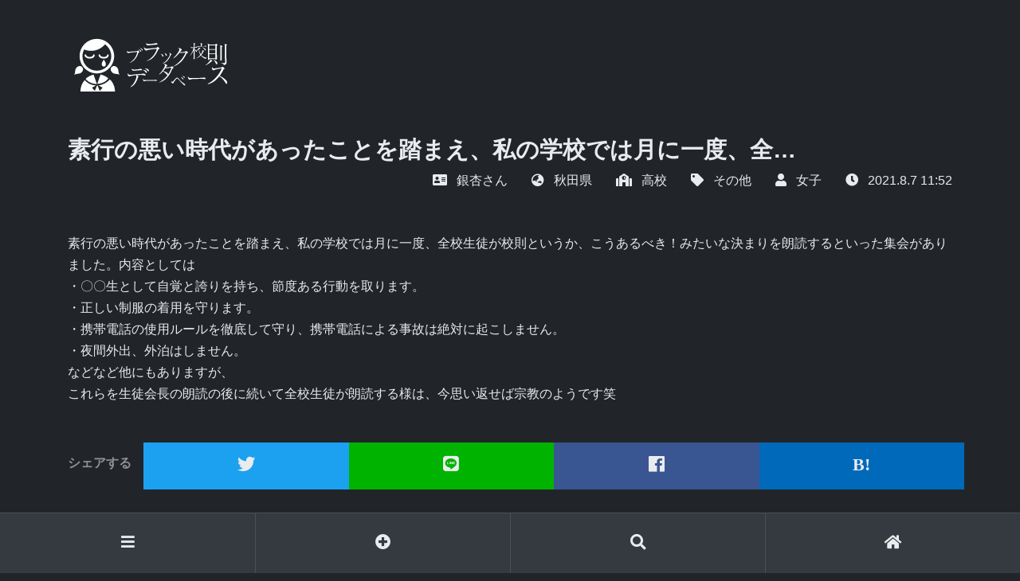

--- FILE ---
content_type: text/html; charset=UTF-8
request_url: https://ksk.black/rule/de912affa4c8827dca645815abfcf6ad/
body_size: 7488
content:
<!doctype html>
<html lang="ja">
  <head>
    <meta charset="utf-8">
    <meta name="viewport" content="width=device-width, initial-scale=1, shrink-to-fit=no">

    <!-- Bootstrap CSS -->
    <link rel="stylesheet" href="https://cdnjs.cloudflare.com/ajax/libs/bootstrap-datepicker/1.8.0/css/bootstrap-datepicker.standalone.min.css">
    <link rel="stylesheet" href="https://use.fontawesome.com/releases/v5.4.1/css/all.css">
    <link rel="stylesheet" href="https://cdnjs.cloudflare.com/ajax/libs/slider-pro/1.4.0/css/slider-pro.min.css">
    <link rel="stylesheet" href="https://ksk.black/wp-content/themes/black/css/bootstrap.min.css">

    <!-- Manifest added by SuperPWA - Progressive Web Apps Plugin For WordPress -->
<link rel="manifest" href="/superpwa-manifest.json">
<link rel="prefetch" href="/superpwa-manifest.json">
<meta name="theme-color" content="#212529">
<!-- / SuperPWA.com -->
<title>素行の悪い時代があったことを踏まえ、私の学校では月に一度、全&#8230;のブラック校則一覧  |  ブラック校則データベース</title>
<meta name='robots' content='max-image-preview:large' />
<link rel='stylesheet' id='wp-block-library-css' href='https://ksk.black/wp-includes/css/dist/block-library/style.min.css?ver=6.1.9' type='text/css' media='all' />
<link rel='stylesheet' id='classic-theme-styles-css' href='https://ksk.black/wp-includes/css/classic-themes.min.css?ver=1' type='text/css' media='all' />
<style id='global-styles-inline-css' type='text/css'>
body{--wp--preset--color--black: #000000;--wp--preset--color--cyan-bluish-gray: #abb8c3;--wp--preset--color--white: #ffffff;--wp--preset--color--pale-pink: #f78da7;--wp--preset--color--vivid-red: #cf2e2e;--wp--preset--color--luminous-vivid-orange: #ff6900;--wp--preset--color--luminous-vivid-amber: #fcb900;--wp--preset--color--light-green-cyan: #7bdcb5;--wp--preset--color--vivid-green-cyan: #00d084;--wp--preset--color--pale-cyan-blue: #8ed1fc;--wp--preset--color--vivid-cyan-blue: #0693e3;--wp--preset--color--vivid-purple: #9b51e0;--wp--preset--gradient--vivid-cyan-blue-to-vivid-purple: linear-gradient(135deg,rgba(6,147,227,1) 0%,rgb(155,81,224) 100%);--wp--preset--gradient--light-green-cyan-to-vivid-green-cyan: linear-gradient(135deg,rgb(122,220,180) 0%,rgb(0,208,130) 100%);--wp--preset--gradient--luminous-vivid-amber-to-luminous-vivid-orange: linear-gradient(135deg,rgba(252,185,0,1) 0%,rgba(255,105,0,1) 100%);--wp--preset--gradient--luminous-vivid-orange-to-vivid-red: linear-gradient(135deg,rgba(255,105,0,1) 0%,rgb(207,46,46) 100%);--wp--preset--gradient--very-light-gray-to-cyan-bluish-gray: linear-gradient(135deg,rgb(238,238,238) 0%,rgb(169,184,195) 100%);--wp--preset--gradient--cool-to-warm-spectrum: linear-gradient(135deg,rgb(74,234,220) 0%,rgb(151,120,209) 20%,rgb(207,42,186) 40%,rgb(238,44,130) 60%,rgb(251,105,98) 80%,rgb(254,248,76) 100%);--wp--preset--gradient--blush-light-purple: linear-gradient(135deg,rgb(255,206,236) 0%,rgb(152,150,240) 100%);--wp--preset--gradient--blush-bordeaux: linear-gradient(135deg,rgb(254,205,165) 0%,rgb(254,45,45) 50%,rgb(107,0,62) 100%);--wp--preset--gradient--luminous-dusk: linear-gradient(135deg,rgb(255,203,112) 0%,rgb(199,81,192) 50%,rgb(65,88,208) 100%);--wp--preset--gradient--pale-ocean: linear-gradient(135deg,rgb(255,245,203) 0%,rgb(182,227,212) 50%,rgb(51,167,181) 100%);--wp--preset--gradient--electric-grass: linear-gradient(135deg,rgb(202,248,128) 0%,rgb(113,206,126) 100%);--wp--preset--gradient--midnight: linear-gradient(135deg,rgb(2,3,129) 0%,rgb(40,116,252) 100%);--wp--preset--duotone--dark-grayscale: url('#wp-duotone-dark-grayscale');--wp--preset--duotone--grayscale: url('#wp-duotone-grayscale');--wp--preset--duotone--purple-yellow: url('#wp-duotone-purple-yellow');--wp--preset--duotone--blue-red: url('#wp-duotone-blue-red');--wp--preset--duotone--midnight: url('#wp-duotone-midnight');--wp--preset--duotone--magenta-yellow: url('#wp-duotone-magenta-yellow');--wp--preset--duotone--purple-green: url('#wp-duotone-purple-green');--wp--preset--duotone--blue-orange: url('#wp-duotone-blue-orange');--wp--preset--font-size--small: 13px;--wp--preset--font-size--medium: 20px;--wp--preset--font-size--large: 36px;--wp--preset--font-size--x-large: 42px;--wp--preset--spacing--20: 0.44rem;--wp--preset--spacing--30: 0.67rem;--wp--preset--spacing--40: 1rem;--wp--preset--spacing--50: 1.5rem;--wp--preset--spacing--60: 2.25rem;--wp--preset--spacing--70: 3.38rem;--wp--preset--spacing--80: 5.06rem;}:where(.is-layout-flex){gap: 0.5em;}body .is-layout-flow > .alignleft{float: left;margin-inline-start: 0;margin-inline-end: 2em;}body .is-layout-flow > .alignright{float: right;margin-inline-start: 2em;margin-inline-end: 0;}body .is-layout-flow > .aligncenter{margin-left: auto !important;margin-right: auto !important;}body .is-layout-constrained > .alignleft{float: left;margin-inline-start: 0;margin-inline-end: 2em;}body .is-layout-constrained > .alignright{float: right;margin-inline-start: 2em;margin-inline-end: 0;}body .is-layout-constrained > .aligncenter{margin-left: auto !important;margin-right: auto !important;}body .is-layout-constrained > :where(:not(.alignleft):not(.alignright):not(.alignfull)){max-width: var(--wp--style--global--content-size);margin-left: auto !important;margin-right: auto !important;}body .is-layout-constrained > .alignwide{max-width: var(--wp--style--global--wide-size);}body .is-layout-flex{display: flex;}body .is-layout-flex{flex-wrap: wrap;align-items: center;}body .is-layout-flex > *{margin: 0;}:where(.wp-block-columns.is-layout-flex){gap: 2em;}.has-black-color{color: var(--wp--preset--color--black) !important;}.has-cyan-bluish-gray-color{color: var(--wp--preset--color--cyan-bluish-gray) !important;}.has-white-color{color: var(--wp--preset--color--white) !important;}.has-pale-pink-color{color: var(--wp--preset--color--pale-pink) !important;}.has-vivid-red-color{color: var(--wp--preset--color--vivid-red) !important;}.has-luminous-vivid-orange-color{color: var(--wp--preset--color--luminous-vivid-orange) !important;}.has-luminous-vivid-amber-color{color: var(--wp--preset--color--luminous-vivid-amber) !important;}.has-light-green-cyan-color{color: var(--wp--preset--color--light-green-cyan) !important;}.has-vivid-green-cyan-color{color: var(--wp--preset--color--vivid-green-cyan) !important;}.has-pale-cyan-blue-color{color: var(--wp--preset--color--pale-cyan-blue) !important;}.has-vivid-cyan-blue-color{color: var(--wp--preset--color--vivid-cyan-blue) !important;}.has-vivid-purple-color{color: var(--wp--preset--color--vivid-purple) !important;}.has-black-background-color{background-color: var(--wp--preset--color--black) !important;}.has-cyan-bluish-gray-background-color{background-color: var(--wp--preset--color--cyan-bluish-gray) !important;}.has-white-background-color{background-color: var(--wp--preset--color--white) !important;}.has-pale-pink-background-color{background-color: var(--wp--preset--color--pale-pink) !important;}.has-vivid-red-background-color{background-color: var(--wp--preset--color--vivid-red) !important;}.has-luminous-vivid-orange-background-color{background-color: var(--wp--preset--color--luminous-vivid-orange) !important;}.has-luminous-vivid-amber-background-color{background-color: var(--wp--preset--color--luminous-vivid-amber) !important;}.has-light-green-cyan-background-color{background-color: var(--wp--preset--color--light-green-cyan) !important;}.has-vivid-green-cyan-background-color{background-color: var(--wp--preset--color--vivid-green-cyan) !important;}.has-pale-cyan-blue-background-color{background-color: var(--wp--preset--color--pale-cyan-blue) !important;}.has-vivid-cyan-blue-background-color{background-color: var(--wp--preset--color--vivid-cyan-blue) !important;}.has-vivid-purple-background-color{background-color: var(--wp--preset--color--vivid-purple) !important;}.has-black-border-color{border-color: var(--wp--preset--color--black) !important;}.has-cyan-bluish-gray-border-color{border-color: var(--wp--preset--color--cyan-bluish-gray) !important;}.has-white-border-color{border-color: var(--wp--preset--color--white) !important;}.has-pale-pink-border-color{border-color: var(--wp--preset--color--pale-pink) !important;}.has-vivid-red-border-color{border-color: var(--wp--preset--color--vivid-red) !important;}.has-luminous-vivid-orange-border-color{border-color: var(--wp--preset--color--luminous-vivid-orange) !important;}.has-luminous-vivid-amber-border-color{border-color: var(--wp--preset--color--luminous-vivid-amber) !important;}.has-light-green-cyan-border-color{border-color: var(--wp--preset--color--light-green-cyan) !important;}.has-vivid-green-cyan-border-color{border-color: var(--wp--preset--color--vivid-green-cyan) !important;}.has-pale-cyan-blue-border-color{border-color: var(--wp--preset--color--pale-cyan-blue) !important;}.has-vivid-cyan-blue-border-color{border-color: var(--wp--preset--color--vivid-cyan-blue) !important;}.has-vivid-purple-border-color{border-color: var(--wp--preset--color--vivid-purple) !important;}.has-vivid-cyan-blue-to-vivid-purple-gradient-background{background: var(--wp--preset--gradient--vivid-cyan-blue-to-vivid-purple) !important;}.has-light-green-cyan-to-vivid-green-cyan-gradient-background{background: var(--wp--preset--gradient--light-green-cyan-to-vivid-green-cyan) !important;}.has-luminous-vivid-amber-to-luminous-vivid-orange-gradient-background{background: var(--wp--preset--gradient--luminous-vivid-amber-to-luminous-vivid-orange) !important;}.has-luminous-vivid-orange-to-vivid-red-gradient-background{background: var(--wp--preset--gradient--luminous-vivid-orange-to-vivid-red) !important;}.has-very-light-gray-to-cyan-bluish-gray-gradient-background{background: var(--wp--preset--gradient--very-light-gray-to-cyan-bluish-gray) !important;}.has-cool-to-warm-spectrum-gradient-background{background: var(--wp--preset--gradient--cool-to-warm-spectrum) !important;}.has-blush-light-purple-gradient-background{background: var(--wp--preset--gradient--blush-light-purple) !important;}.has-blush-bordeaux-gradient-background{background: var(--wp--preset--gradient--blush-bordeaux) !important;}.has-luminous-dusk-gradient-background{background: var(--wp--preset--gradient--luminous-dusk) !important;}.has-pale-ocean-gradient-background{background: var(--wp--preset--gradient--pale-ocean) !important;}.has-electric-grass-gradient-background{background: var(--wp--preset--gradient--electric-grass) !important;}.has-midnight-gradient-background{background: var(--wp--preset--gradient--midnight) !important;}.has-small-font-size{font-size: var(--wp--preset--font-size--small) !important;}.has-medium-font-size{font-size: var(--wp--preset--font-size--medium) !important;}.has-large-font-size{font-size: var(--wp--preset--font-size--large) !important;}.has-x-large-font-size{font-size: var(--wp--preset--font-size--x-large) !important;}
.wp-block-navigation a:where(:not(.wp-element-button)){color: inherit;}
:where(.wp-block-columns.is-layout-flex){gap: 2em;}
.wp-block-pullquote{font-size: 1.5em;line-height: 1.6;}
</style>
<link rel="canonical" href="https://ksk.black/rule/de912affa4c8827dca645815abfcf6ad/" />
<meta property="og:image" content="https://ksk.black/wp-content/uploads/9327969053c0068dd9e07c529866b94d.jpg" />
<meta property="og:url" content="https://ksk.black/rule/de912affa4c8827dca645815abfcf6ad/" />
<meta property="og:description" content="ブラック校則で悩みすべての人たちのために。全国のブラック校則事例をまとめたデータベースです。" />
<meta property="og:site_name" content="ブラック校則データベース" />
<meta property="og:title" content="素行の悪い時代があったことを踏まえ、私の学校では月に一度、全&#8230;のブラック校則一覧  |  ブラック校則データベース" />
<meta property="og:type" content="website" />
<meta name="twitter:card" content="summary_large_image" />
<meta name="twitter:site" content="@_ksk_black" />
<meta name="description" content="素行の悪い時代があったことを踏まえ、私の学校では月に一度、全校生徒が校則というか、こうあるべき！みた"><script type="text/javascript">var token = {"nonce":"d6f982973c"};
</script><link rel="icon" href="https://ksk.black/wp-content/uploads/icon-192x192-2-150x150.png" sizes="32x32" />
<link rel="icon" href="https://ksk.black/wp-content/uploads/icon-192x192-2.png" sizes="192x192" />
<link rel="apple-touch-icon" href="https://ksk.black/wp-content/uploads/icon-192x192-2.png" />
<meta name="msapplication-TileImage" content="https://ksk.black/wp-content/uploads/icon-192x192-2.png" />
<meta name="keywords" content="ブラック校則,学校,教師,生徒,部活,思春期">
<meta name="msapplication-TileColor" content="#2d88ef">
<meta name="msapplication-TileImage" content="/mstile-144x144.png">
<link rel="shortcut icon" type="image/vnd.microsoft.icon" href="/favicon.ico">
<link rel="apple-touch-icon" sizes="180x180" href="/apple-touch-icon-180x180.png">
<link rel="icon" type="image/png" sizes="512x512" href="/icon-512x512.png">
<script src="https://sdk.push7.jp/v2/p7sdk.js"></script>
<script>
p7.init("bc56b2b09aa748e986312bc8ef13a304",{
  mode:"native",
  subscribe:"auto"
});
</script>
<script async src="//pagead2.googlesyndication.com/pagead/js/adsbygoogle.js"></script>
<script>
     (adsbygoogle = window.adsbygoogle || []).push({
          google_ad_client: "ca-pub-0596916800718129",
          enable_page_level_ads: true
     });
</script>
  </head>
  <body class="rule-template-default single single-rule postid-1624">


<header id="globalheader" class="pb-5">
	<div class="container">
		<div class="row text-center text-md-left">
			<div class="col-12 py-5">
				<h1><a href="https://ksk.black" class="mx-auto ml-md-0">素行の悪い時代があったことを踏まえ、私の学校では月に一度、全&#8230;のブラック校則一覧 | ブラック校則データベース</a></h1>
			</div>
						
							<div class="col-12">
					<h2 class="display-2">素行の悪い時代があったことを踏まえ、私の学校では月に一度、全&#8230;</h2>
				</div>
				<div class="col-12">
						<div class="row justify-content-center justify-content-sm-end">
										<dl class="col-auto list-inline mb-1">
						<dt class="list-inline-item">
						<i class="fas fa-address-card"></i>
						</dt>
						<dd class="list-inline-item mb-0" >
							銀杏さん						</dd>
					</dl>
																<dl class="col-auto list-inline mb-1">
						<dt class="list-inline-item"><i class="fas fa-globe-asia"></i></dt>
												<dd class="list-inline-item mb-0">
												<a href="https://ksk.black/area/%e7%a7%8b%e7%94%b0%e7%9c%8c/">秋田県</a>
						</dd>
											</dl>
															<dl class="col-auto list-inline mb-1">
						<dt class="list-inline-item"><i class="fas fa-school"></i></dt>
												<dd class="list-inline-item mb-0"><a href="https://ksk.black/school/%e9%ab%98%e6%a0%a1/">高校</a></dd>
											</dl>
															<dl class="col-auto list-inline mb-1">
						<dt class="list-inline-item"><i class="fas fa-tag"></i></dt>
												<dd class="list-inline-item mb-0"><a href="https://ksk.black/genre/%e3%81%9d%e3%81%ae%e4%bb%96/">その他</a></dd>
											</dl>
															<dl class="col-auto list-inline mb-1">
						<dt class="list-inline-item"><i class="fas fa-user"></i></dt>
												<dd class="list-inline-item mb-0"><a href="https://ksk.black/sex/%e5%a5%b3%e5%ad%90/">女子</a></dd>
											</dl>
										<dl class="col-auto list-inline mb-1">
						<dt class="list-inline-item"><i class="fas fa-clock"></i></dt>
						<dd class="list-inline-item mb-0">2021.8.7 11:52</dd>
					</dl>
				</div>
				</div>
					</div>
	</div>
</header>


<div class="container mb-5">
	<div class="row mb-5">
		<div class="col-12 content">
			素行の悪い時代があったことを踏まえ、私の学校では月に一度、全校生徒が校則というか、こうあるべき！みたいな決まりを朗読するといった集会がありました。内容としては<br />
・〇〇生として自覚と誇りを持ち、節度ある行動を取ります。<br />
・正しい制服の着用を守ります。<br />
・携帯電話の使用ルールを徹底して守り、携帯電話による事故は絶対に起こしません。<br />
・夜間外出、外泊はしません。<br />
などなど他にもありますが、<br />
これらを生徒会長の朗読の後に続いて全校生徒が朗読する様は、今思い返せば宗教のようです笑


		
		<div class="row mt-5 social align-items-center">
			<div class="col-12 col-md-auto"><h3>シェアする</h3></div>
			<div class="col-3 col-md p-0 link-tw"><a href="https://twitter.com/share?text=素行の悪い時代があったことを踏まえ、私の学校では月に一度、全校生徒が校則というか、こうあるべき！...&url=https://ksk.black/rule/de912affa4c8827dca645815abfcf6ad/&hashtags=ブラック校則" onClick="window.open(encodeURI(decodeURI(this.href)), 'tweetwindow', 'width=650, height=470, personalbar=0, toolbar=0, scrollbars=1, sizable=1'); return false;" rel="nofollow" class="d-block text-center py-3"><i class="fab fa-twitter"></i></a></div>
			<div class="col-3 col-md p-0 link-line"><a href="https://social-plugins.line.me/lineit/share?url=https://ksk.black/rule/de912affa4c8827dca645815abfcf6ad/" target="_blank" class="d-block text-center py-3"><i class="fab fa-line"></i></a></div>
			<div class="col-3 col-md p-0 link-fb"><a href="http://www.facebook.com/share.php?u=https://ksk.black/rule/de912affa4c8827dca645815abfcf6ad/" target="_blank" class="d-block text-center py-3"><i class="fab fa-facebook"></i></a></div>
			<div class="col-3 col-md p-0 link-ha"><a href="http://b.hatena.ne.jp/add?mode=confirm&url=https://ksk.black/rule/de912affa4c8827dca645815abfcf6ad/&title=  素行の悪い時代があったことを踏まえ、私の学校では月に一度、全&#8230;" target="_blank" class="d-block text-center py-3"><i class="fa fa-hatena"></i></a></div>

		</div>

						</div>

	</div>

	<div class="row mb-5">

			<div class="col-12">

        <script async src="https://pagead2.googlesyndication.com/pagead/js/adsbygoogle.js?client=ca-pub-0596916800718129"
     crossorigin="anonymous"></script>
<ins class="adsbygoogle"
     style="display:block"
     data-ad-format="autorelaxed"
     data-ad-client="ca-pub-0596916800718129"
     data-ad-slot="7019264878"></ins>
<script>
     (adsbygoogle = window.adsbygoogle || []).push({});
</script>

				</div>
		</div>

		<div class="row">
				<div class="col-12 mt-3 pt-3 border-top" id="comment-10647">
			<div>
						<p>今を見つめたらいいのにね。</p>
						</div>
				<div class="row mt-3 pt-3 text-right align-items-center small">
				<div class="col">
		   	   	   匿名　さんより
				</div>
				<div class="col-auto">
					   	   	    <dl class="list-inline mb-0">
						<dt class="list-inline-item mb-0"><i class="fas fa-clock"></i></dt>
						<dd class="list-inline-item mb-0">
	   	   	   <a href="https://ksk.black/rule/de912affa4c8827dca645815abfcf6ad/#comment-10647">2025.6.20 17:33</a></dd>
			</dl>

				</div>
	   	   	    
	   	   	    
	   	   </div>
	   	   	

		</div>
				<div class="col-12 mt-3 pt-3 border-top" id="comment-10646">
			<div>
						<p>以前の生徒の素行で判断しないでほしい</p>
						</div>
				<div class="row mt-3 pt-3 text-right align-items-center small">
				<div class="col">
		   	   	   匿名　さんより
				</div>
				<div class="col-auto">
					   	   	    <dl class="list-inline mb-0">
						<dt class="list-inline-item mb-0"><i class="fas fa-clock"></i></dt>
						<dd class="list-inline-item mb-0">
	   	   	   <a href="https://ksk.black/rule/de912affa4c8827dca645815abfcf6ad/#comment-10646">2025.6.20 17:33</a></dd>
			</dl>

				</div>
	   	   	    
	   	   	    
	   	   </div>
	   	   	

		</div>
				<div class="col-12 mt-3 pt-3 border-top" id="comment-10599">
			<div>
						<p>時代遅れな学校ですね。<br />
時代は変わって令和です。<br />
昭和のヤンキーはあまり見なくなりました。</p>
						</div>
				<div class="row mt-3 pt-3 text-right align-items-center small">
				<div class="col">
		   	   	   匿名　さんより
				</div>
				<div class="col-auto">
					   	   	    <dl class="list-inline mb-0">
						<dt class="list-inline-item mb-0"><i class="fas fa-clock"></i></dt>
						<dd class="list-inline-item mb-0">
	   	   	   <a href="https://ksk.black/rule/de912affa4c8827dca645815abfcf6ad/#comment-10599">2025.6.19 15:59</a></dd>
			</dl>

				</div>
	   	   	    
	   	   	    
	   	   </div>
	   	   	

		</div>
				<div class="col-12 mt-3 pt-3 border-top" id="comment-6245">
			<div>
						<p>心に響いていたらいいですね。</p>
						</div>
				<div class="row mt-3 pt-3 text-right align-items-center small">
				<div class="col">
		   	   	   匿名　さんより
				</div>
				<div class="col-auto">
					   	   	    <dl class="list-inline mb-0">
						<dt class="list-inline-item mb-0"><i class="fas fa-clock"></i></dt>
						<dd class="list-inline-item mb-0">
	   	   	   <a href="https://ksk.black/rule/de912affa4c8827dca645815abfcf6ad/#comment-6245">2025.3.5 22:08</a></dd>
			</dl>

				</div>
	   	   	    
	   	   	    
	   	   </div>
	   	   	

		</div>
				<div class="col-12 mt-3 pt-3 border-top" id="comment-5856">
			<div>
						<p>過去と今を同じにするな！</p>
						</div>
				<div class="row mt-3 pt-3 text-right align-items-center small">
				<div class="col">
		   	   	   匿名　さんより
				</div>
				<div class="col-auto">
					   	   	    <dl class="list-inline mb-0">
						<dt class="list-inline-item mb-0"><i class="fas fa-clock"></i></dt>
						<dd class="list-inline-item mb-0">
	   	   	   <a href="https://ksk.black/rule/de912affa4c8827dca645815abfcf6ad/#comment-5856">2025.2.16 09:43</a></dd>
			</dl>

				</div>
	   	   	    
	   	   	    
	   	   </div>
	   	   	

		</div>
				<div class="col-12 mt-3 pt-3 border-top" id="comment-3378">
			<div>
						<p>これは、洗脳ですね。</p>
						</div>
				<div class="row mt-3 pt-3 text-right align-items-center small">
				<div class="col">
		   	   	   匿名　さんより
				</div>
				<div class="col-auto">
					   	   	    <dl class="list-inline mb-0">
						<dt class="list-inline-item mb-0"><i class="fas fa-clock"></i></dt>
						<dd class="list-inline-item mb-0">
	   	   	   <a href="https://ksk.black/rule/de912affa4c8827dca645815abfcf6ad/#comment-3378">2024.1.18 19:43</a></dd>
			</dl>

				</div>
	   	   	    
	   	   	    
	   	   </div>
	   	   	

		</div>
				<div class="col-12 mt-3 pt-3 border-top" id="comment-2993">
			<div>
						<p>すごい高校ですね、、</p>
						</div>
				<div class="row mt-3 pt-3 text-right align-items-center small">
				<div class="col">
		   	   	   匿名　さんより
				</div>
				<div class="col-auto">
					   	   	    <dl class="list-inline mb-0">
						<dt class="list-inline-item mb-0"><i class="fas fa-clock"></i></dt>
						<dd class="list-inline-item mb-0">
	   	   	   <a href="https://ksk.black/rule/de912affa4c8827dca645815abfcf6ad/#comment-2993">2023.12.6 21:52</a></dd>
			</dl>

				</div>
	   	   	    
	   	   	    
	   	   </div>
	   	   	

		</div>
			</div>






	<div id="respond" class="comment-respond">
		<h3 id="reply-title" class="comment-reply-title">コメントする</h3><form action="https://ksk.black/wp-comments-post.php" method="post" id="commentform" class="comment-form"><div class="row justify-content-center"><div class="col-12 mb-4"><label for="comment">コメント<span class="badge badge-dark ml-3">必須</span></label><textarea id="comment" name="comment" cols="45" rows="8" aria-required="true" class="form-control"></textarea></div><div class="col-12"><label for="author">お名前</label><input id="author" name="author" type="text"  class="form-control" value="" size="30" /></div>


<div class="col-10 col-md-6 mt-5"><p class="form-submit"><input name="submit" type="submit" id="submit" class="submit" value="コメントを送信" /> <input type='hidden' name='comment_post_ID' value='1624' id='comment_post_ID' />
<input type='hidden' name='comment_parent' id='comment_parent' value='0' />
</p></div><p style="display: none;"><input type="hidden" id="akismet_comment_nonce" name="akismet_comment_nonce" value="a5d713f50d" /></p><p style="display: none !important;"><label>&#916;<textarea name="ak_hp_textarea" cols="45" rows="8" maxlength="100"></textarea></label><input type="hidden" id="ak_js_1" name="ak_js" value="83"/><script>document.getElementById( "ak_js_1" ).setAttribute( "value", ( new Date() ).getTime() );</script></p></form>	</div><!-- #respond -->
	
	</div>
</div>



<div class="container mb-5">
	<div class="row">
		<div class="col text-center">
<script async src="https://pagead2.googlesyndication.com/pagead/js/adsbygoogle.js"></script>
<ins class="adsbygoogle"
     style="display:block; text-align:center;"
     data-ad-layout="in-article"
     data-ad-format="fluid"
     data-ad-client="ca-pub-0596916800718129"
     data-ad-slot="7478998252"></ins>
<script>
     (adsbygoogle = window.adsbygoogle || []).push({});
</script>
		</div>
	</div>
</div>



<div id="navigation">
	<ul class="navigation_parent list-unstyled row bg-dark m-0 border-top">
		<li class="col p-0 text-center"><a href="#nav" class="d-block py-4"><i class="fas fa-bars"></i></a></li>
		<li class="col p-0 text-center"><a href="https://ksk.black/post/" class="d-block py-4"><i class="fas fa-plus-circle"></i></a></li>
		<li class="col p-0 text-center"><a href="https://ksk.black/search/" class="d-block py-4"><i class="fas fa-search"></i></a></li>
		<li class="col p-0 text-center"><a href="https://ksk.black" class="d-block py-4"><i class="fas fa-home"></i></a></li>
	</ul>
	
	<div id="nav" class="row item_navigation bg-white m-0" >
		<div class="col-12 p-3">
			<h4><a href="https://ksk.black/post/" class="btn btn-block btn-secondary py-3 text-white d-flex align-items-center justify-content-center"><i class="fas fa-book-dead"></i><strong>投稿する</strong></a></h4>
		</div>
		<div class="col-12 col-md-6 p-0">
			<h4 class="px-3 pt-3"><a href="https://ksk.black/search/">ブラック校則を探す</a></h4>
		</div>
		<div class="col-12 col-md-6 p-0">
			<h4 class="px-3 pt-3"><a href="https://ksk.black/help/">ブラック校則でお悩みの方へ</a></h4>
		</div>
		<div class="col-12 col-md-6 p-0 border-top">
			<ul class="list-unstyled">
				<li><a href="https://ksk.black/column/" class="d-block px-3 py-2">ブラック校則コラム</a></li>
				<li><a href="https://ksk.black/info/" class="d-block px-3 py-2">運営からのお知らせ</a></li>
			</ul>
		</div>
		<div class="col-12 col-md-6 p-0 border-top">
			<ul class="list-unstyled">
				<li><a href="https://ksk.black/about/" class="d-block px-3 py-2">当サイトについて</a></li>
				<li><a href="https://ksk.black/contact/" class="d-block px-3 py-2">お問い合わせ</a></li>
				<li><a href="https://ksk.black/regulation/" class="d-block px-3 py-2">免責事項</a></li>
				<li><a href="https://ksk.black/privacy/" class="d-block px-3 py-2">個人情報保護方針</a></li>
				<li><a href="https://ksk.black/" class="d-block px-3 py-2">ホーム</a></li>
			</ul>
		</div>
		
	</div>
	
	
</div>




    <script src="https://code.jquery.com/jquery-3.3.1.min.js"></script>
    <script src="https://cdnjs.cloudflare.com/ajax/libs/popper.js/1.14.3/umd/popper.min.js"></script>
    <script src="https://cdnjs.cloudflare.com/ajax/libs/slider-pro/1.4.0/js/jquery.sliderPro.min.js"></script>
    <script src="https://cdnjs.cloudflare.com/ajax/libs/bootstrap-datepicker/1.8.0/js/bootstrap-datepicker.min.js"></script>
    <script src="https://cdnjs.cloudflare.com/ajax/libs/bootstrap-datepicker/1.8.0/locales/bootstrap-datepicker.ja.min.js"></script>
    <script src="https://ksk.black/wp-content/themes/black/js/bootstrap.min.js"></script>
	
	
	<!-- FUDOU TWEETOLDPOST V2 VERSION 6.5.0 -->
<script type='text/javascript' id='superpwa-register-sw-js-extra'>
/* <![CDATA[ */
var superpwa_sw = {"url":"\/superpwa-sw.js","disable_addtohome":"0","enableOnDesktop":""};
/* ]]> */
</script>
<script type='text/javascript' src='https://ksk.black/wp-content/plugins/super-progressive-web-apps/public/js/register-sw.js' id='superpwa-register-sw-js'></script>
<script defer type='text/javascript' src='https://ksk.black/wp-content/plugins/akismet/_inc/akismet-frontend.js?ver=1672891098' id='akismet-frontend-js'></script>

<!-- Global site tag (gtag.js) - Google Analytics -->
<script async src="https://www.googletagmanager.com/gtag/js?id=UA-130805258-1"></script>
<script>
  window.dataLayer = window.dataLayer || [];
  function gtag(){dataLayer.push(arguments);}
  gtag('js', new Date());

  gtag('config', 'UA-130805258-1');
</script>

<script src="//js.omks.valuecommerce.com/vcomks.js"></script>
    </body>
</html>



--- FILE ---
content_type: text/html; charset=utf-8
request_url: https://www.google.com/recaptcha/api2/aframe
body_size: 267
content:
<!DOCTYPE HTML><html><head><meta http-equiv="content-type" content="text/html; charset=UTF-8"></head><body><script nonce="FymI7wu5StNRZyXbaFsIKA">/** Anti-fraud and anti-abuse applications only. See google.com/recaptcha */ try{var clients={'sodar':'https://pagead2.googlesyndication.com/pagead/sodar?'};window.addEventListener("message",function(a){try{if(a.source===window.parent){var b=JSON.parse(a.data);var c=clients[b['id']];if(c){var d=document.createElement('img');d.src=c+b['params']+'&rc='+(localStorage.getItem("rc::a")?sessionStorage.getItem("rc::b"):"");window.document.body.appendChild(d);sessionStorage.setItem("rc::e",parseInt(sessionStorage.getItem("rc::e")||0)+1);localStorage.setItem("rc::h",'1769465061892');}}}catch(b){}});window.parent.postMessage("_grecaptcha_ready", "*");}catch(b){}</script></body></html>